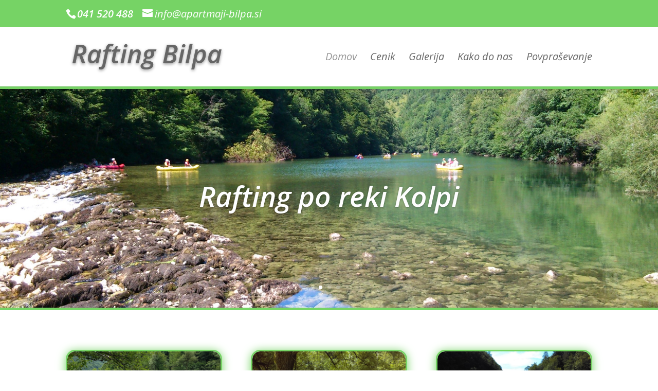

--- FILE ---
content_type: text/css
request_url: https://www.kolpa-rafting.si/wp-content/et-cache/37/et-core-unified-37-17674641698481.min.css
body_size: 15782
content:
.nav li ul{border-color:#76d365}#top-header,#et-secondary-nav li ul{background-color:#76d365}#top-header,#top-header a,#et-secondary-nav li li a,#top-header .et-social-icon a:before{font-size:20px;font-weight:normal;font-style:italic;text-transform:none;text-decoration:none}#top-menu li a{font-size:20px}body.et_vertical_nav .container.et_search_form_container .et-search-form input{font-size:20px!important}#top-menu li a,.et_search_form_container input{font-weight:normal;font-style:italic;text-transform:none;text-decoration:none}.et_search_form_container input::-moz-placeholder{font-weight:normal;font-style:italic;text-transform:none;text-decoration:none}.et_search_form_container input::-webkit-input-placeholder{font-weight:normal;font-style:italic;text-transform:none;text-decoration:none}.et_search_form_container input:-ms-input-placeholder{font-weight:normal;font-style:italic;text-transform:none;text-decoration:none}#top-menu li.current-menu-ancestor>a,#top-menu li.current-menu-item>a,.et_color_scheme_red #top-menu li.current-menu-ancestor>a,.et_color_scheme_red #top-menu li.current-menu-item>a,.et_color_scheme_pink #top-menu li.current-menu-ancestor>a,.et_color_scheme_pink #top-menu li.current-menu-item>a,.et_color_scheme_orange #top-menu li.current-menu-ancestor>a,.et_color_scheme_orange #top-menu li.current-menu-item>a,.et_color_scheme_green #top-menu li.current-menu-ancestor>a,.et_color_scheme_green #top-menu li.current-menu-item>a{color:#969696}#main-footer{background-color:#63d356}#footer-widgets .footer-widget a,#footer-widgets .footer-widget li a,#footer-widgets .footer-widget li a:hover{color:#ffffff}.footer-widget{color:#ffffff}.footer-widget li:before{border-color:#76d365}#et-footer-nav{background-color:#76d365}.bottom-nav,.bottom-nav a,.bottom-nav li.current-menu-item a{color:#919191}#et-footer-nav .bottom-nav li.current-menu-item a{color:#919191}#footer-bottom{background-color:#76d365}#footer-info,#footer-info a{color:#ffffff}#footer-info,#footer-info a{font-weight:normal;font-style:italic;text-transform:none;text-decoration:none}#footer-info{font-size:15px}#footer-bottom .et-social-icon a{font-size:26px}#footer-bottom .et-social-icon a{color:#ffffff}.et_slide_in_menu_container,.et_slide_in_menu_container .et-search-field{letter-spacing:px}.et_slide_in_menu_container .et-search-field::-moz-placeholder{letter-spacing:px}.et_slide_in_menu_container .et-search-field::-webkit-input-placeholder{letter-spacing:px}.et_slide_in_menu_container .et-search-field:-ms-input-placeholder{letter-spacing:px}@media only screen and (min-width:981px){.et_header_style_left #et-top-navigation,.et_header_style_split #et-top-navigation{padding:51px 0 0 0}.et_header_style_left #et-top-navigation nav>ul>li>a,.et_header_style_split #et-top-navigation nav>ul>li>a{padding-bottom:51px}.et_header_style_split .centered-inline-logo-wrap{width:101px;margin:-101px 0}.et_header_style_split .centered-inline-logo-wrap #logo{max-height:101px}.et_pb_svg_logo.et_header_style_split .centered-inline-logo-wrap #logo{height:101px}.et_header_style_centered #top-menu>li>a{padding-bottom:18px}.et_header_style_slide #et-top-navigation,.et_header_style_fullscreen #et-top-navigation{padding:42px 0 42px 0!important}.et_header_style_centered #main-header .logo_container{height:101px}#logo{max-height:83%}.et_pb_svg_logo #logo{height:83%}.et_header_style_centered.et_hide_primary_logo #main-header:not(.et-fixed-header) .logo_container,.et_header_style_centered.et_hide_fixed_logo #main-header.et-fixed-header .logo_container{height:18.18px}.et-fixed-header#top-header,.et-fixed-header#top-header #et-secondary-nav li ul{background-color:#76d365}.et-fixed-header #top-menu li.current-menu-ancestor>a,.et-fixed-header #top-menu li.current-menu-item>a{color:#969696!important}}@media only screen and (min-width:1350px){.et_pb_row{padding:27px 0}.et_pb_section{padding:54px 0}.single.et_pb_pagebuilder_layout.et_full_width_page .et_post_meta_wrapper{padding-top:81px}.et_pb_fullwidth_section{padding:0}}@media only screen and (max-width:980px){.four-columns .et_pb_column{width:25%!important}}.et_pb_section_0{border-top-width:5px;border-bottom-width:5px;border-top-color:#76d365;border-bottom-color:#76d365}.et_pb_slide_1{background-color:#7EBEC5}.et_pb_slide_0{background-color:#7EBEC5}.et_pb_slide_2{background-color:#7EBEC5}div.et_pb_section.et_pb_section_1{background-image:linear-gradient(180deg,#ffffff 0%,rgba(255,255,255,0.6) 100%)!important}.et_pb_section_1{border-bottom-width:5px;border-bottom-color:#76d365}.et_pb_section_1.et_pb_section{padding-bottom:50px;background-color:#ffffff!important}.et_pb_blurb_1.et_pb_blurb .et_pb_module_header,.et_pb_blurb_1.et_pb_blurb .et_pb_module_header a{font-weight:600;font-style:italic;font-size:22px;text-align:center;text-shadow:0em 0.1em 0.1em rgba(0,0,0,0.4)}.et_pb_blurb_2.et_pb_blurb .et_pb_module_header,.et_pb_blurb_2.et_pb_blurb .et_pb_module_header a{font-weight:600;font-style:italic;font-size:22px;text-align:center;text-shadow:0em 0.1em 0.1em rgba(0,0,0,0.4)}.et_pb_blurb_0.et_pb_blurb .et_pb_module_header,.et_pb_blurb_0.et_pb_blurb .et_pb_module_header a{font-weight:600;font-style:italic;font-size:22px;text-align:center;text-shadow:0em 0.1em 0.1em rgba(0,0,0,0.4)}.et_pb_blurb_0.et_pb_blurb{background-color:#ffffff;border-radius:18px 18px 18px 18px;overflow:hidden;border-width:3px;border-color:#76d365;min-height:440px;padding-bottom:20px!important}.et_pb_blurb_2.et_pb_blurb{background-color:#ffffff;border-radius:18px 18px 18px 18px;overflow:hidden;border-width:3px;border-color:#76d365;min-height:440px;padding-bottom:20px!important}.et_pb_blurb_1.et_pb_blurb{background-color:#ffffff;border-radius:18px 18px 18px 18px;overflow:hidden;border-width:3px;border-color:#76d365;min-height:440px;padding-bottom:20px!important}.et_pb_blurb_1 .et_pb_main_blurb_image .et_pb_image_wrap{border-radius:15px 15px 15px 15px;overflow:hidden}.et_pb_image_0 .et_pb_image_wrap{border-radius:15px 15px 15px 15px;overflow:hidden}.et_pb_blurb_0 .et_pb_main_blurb_image .et_pb_image_wrap{border-radius:15px 15px 15px 15px;overflow:hidden}.et_pb_blurb_2 .et_pb_main_blurb_image .et_pb_image_wrap{border-radius:15px 15px 15px 15px;overflow:hidden}.et_pb_button_2{box-shadow:0px 2px 18px 0px #76d365}.et_pb_blurb_0{box-shadow:0px 2px 18px 0px #76d365}.et_pb_blurb_2{box-shadow:0px 2px 18px 0px #76d365}.et_pb_button_1{box-shadow:0px 2px 18px 0px #76d365}.et_pb_blurb_1{box-shadow:0px 2px 18px 0px #76d365}.et_pb_button_0{box-shadow:0px 2px 18px 0px #76d365}.et_pb_blurb_1 .et_pb_blurb_content{max-width:800px}.et_pb_blurb_2 .et_pb_blurb_content{max-width:800px}.et_pb_blurb_0 .et_pb_blurb_content{max-width:800px}body #page-container .et_pb_section .et_pb_button_2{color:#ffffff!important;border-color:#76d365;border-radius:20px;font-size:18px;font-weight:700!important;font-style:italic!important;background-color:#76d365}body #page-container .et_pb_section .et_pb_button_1{color:#ffffff!important;border-color:#76d365;border-radius:20px;font-size:18px;font-weight:700!important;font-style:italic!important;background-color:#76d365}body #page-container .et_pb_section .et_pb_button_0{color:#ffffff!important;border-color:#76d365;border-radius:20px;font-size:18px;font-weight:700!important;font-style:italic!important;background-color:#76d365}body #page-container .et_pb_section .et_pb_button_1:after{font-size:1.6em}body #page-container .et_pb_section .et_pb_button_2:after{font-size:1.6em}body #page-container .et_pb_section .et_pb_button_3:after{font-size:1.6em}body #page-container .et_pb_section .et_pb_button_0:after{font-size:1.6em}body.et_button_custom_icon #page-container .et_pb_button_2:after{font-size:18px}body.et_button_custom_icon #page-container .et_pb_button_0:after{font-size:18px}body.et_button_custom_icon #page-container .et_pb_button_1:after{font-size:18px}body.et_button_custom_icon #page-container .et_pb_button_3:after{font-size:18px}.et_pb_button_3,.et_pb_button_3:after{transition:all 300ms ease 0ms}.et_pb_button_2,.et_pb_button_2:after{transition:all 300ms ease 0ms}.et_pb_button_1,.et_pb_button_1:after{transition:all 300ms ease 0ms}.et_pb_button_0,.et_pb_button_0:after{transition:all 300ms ease 0ms}div.et_pb_section.et_pb_section_2{background-image:linear-gradient(180deg,#ffffff 0%,#ffffff 100%)!important}.et_pb_section_2.et_pb_section{background-color:rgba(237,240,0,0.45)!important}.et_pb_row_1{background-color:#76d365;border-radius:18px 18px 18px 18px;overflow:hidden;box-shadow:0px 2px 18px 0px #90d389}.et_pb_row_1.et_pb_row{padding-top:0px!important;padding-right:0px!important;padding-bottom:0px!important;padding-left:0px!important;padding-top:0px;padding-right:0px;padding-bottom:0px;padding-left:0px}.et_pb_image_0{padding-top:5px;padding-right:5px;padding-bottom:5px;padding-left:5px;margin-top:0px!important;margin-right:0px!important;margin-bottom:0px!important;margin-left:0px!important;text-align:left;margin-left:0}.et_pb_text_1.et_pb_text{color:#ffffff!important}.et_pb_text_0.et_pb_text{color:#ffffff!important}.et_pb_text_2.et_pb_text{color:#ffffff!important}.et_pb_text_3.et_pb_text{color:#ffffff!important}.et_pb_text_0{font-style:italic;margin-top:30px!important;margin-right:30px!important;margin-bottom:15px!important;margin-left:30px!important}.et_pb_text_0 h1{font-size:40px;color:#ffffff!important;text-align:center}.et_pb_text_1{font-size:20px;padding-right:0px!important;padding-left:0px!important;margin-right:30px!important;margin-left:30px!important}.et_pb_button_3_wrapper{margin-right:30px!important;margin-bottom:30px!important;margin-left:30px!important}body #page-container .et_pb_section .et_pb_button_3{color:#76d365!important;border-color:#76d365;border-radius:20px;font-size:18px;font-weight:700!important;font-style:italic!important;background-color:#ffffff}.et_pb_button_3{box-shadow:0px 2px 18px 0px #63d356}div.et_pb_section.et_pb_section_3{background-image:url(https://www.kolpa-rafting.si/wp-content/uploads/2020/03/20180710_195212-scaled.jpg)!important}div.et_pb_section.et_pb_section_4{background-image:url(https://www.kolpa-rafting.si/wp-content/uploads/2020/03/20180710_195212-scaled.jpg)!important}.et_pb_section_4{border-top-width:5px;border-top-color:#76d365}.et_pb_section_3{border-top-width:5px;border-top-color:#76d365}.et_pb_text_3{font-weight:600;font-style:italic;font-size:19px;text-shadow:0em 0em 1em #000000}.et_pb_text_2{font-weight:600;font-style:italic;font-size:19px;text-shadow:0em 0em 1em #000000}.et_pb_blurb_5.et_pb_blurb .et_pb_module_header,.et_pb_blurb_5.et_pb_blurb .et_pb_module_header a{font-weight:600;font-style:italic;font-size:40px;color:#ffffff!important}.et_pb_blurb_3.et_pb_blurb .et_pb_module_header,.et_pb_blurb_3.et_pb_blurb .et_pb_module_header a{font-weight:600;font-style:italic;font-size:40px;color:#ffffff!important}.et_pb_blurb_6 .et-pb-icon{font-size:40px;color:#ffffff}.et_pb_blurb_3 .et-pb-icon{font-size:40px;color:#ffffff}.et_pb_blurb_4 .et-pb-icon{font-size:40px;color:#ffffff}.et_pb_blurb_5 .et-pb-icon{font-size:40px;color:#ffffff}.et_pb_blurb_6.et_pb_blurb .et_pb_module_header,.et_pb_blurb_6.et_pb_blurb .et_pb_module_header a{font-weight:600;font-style:italic;font-size:35px;color:#ffffff!important}.et_pb_blurb_4.et_pb_blurb .et_pb_module_header,.et_pb_blurb_4.et_pb_blurb .et_pb_module_header a{font-weight:600;font-style:italic;font-size:35px;color:#ffffff!important}.et_pb_image_1{text-align:center}.et_pb_blurb_5.et_pb_blurb{margin-top:40px!important;max-width:550px}.et_pb_blurb_6.et_pb_blurb{max-width:550px}.et_pb_image_2{margin-top:40px!important;text-align:left;margin-left:0}.et_pb_slider .et_pb_slide_0.et_pb_slide .et_pb_slide_description .et_pb_slide_title{font-weight:600!important;font-style:italic!important;font-size:55px!important}.et_pb_slider .et_pb_slide_2.et_pb_slide .et_pb_slide_description .et_pb_slide_title{font-weight:600!important;font-style:italic!important;font-size:55px!important}.et_pb_slider .et_pb_slide_1.et_pb_slide .et_pb_slide_description .et_pb_slide_title{font-weight:600!important;font-style:italic!important;font-size:55px!important}.et_pb_slider .et_pb_slide_0{background-image:url(https://www.kolpa-rafting.si/wp-content/uploads/2020/05/DSC_0015-scaled.jpg);background-color:#7EBEC5}.et_pb_slider .et_pb_slide_1{background-position:bottom right;background-image:url(https://www.kolpa-rafting.si/wp-content/uploads/2020/05/20180915_122233-scaled.jpg);background-color:#7EBEC5}.et_pb_slider .et_pb_slide_2{background-position:center left;background-image:url(https://www.kolpa-rafting.si/wp-content/uploads/2020/05/20180710_195155-scaled.jpg);background-color:#7EBEC5}.et_pb_column_5{padding-right:10px;padding-left:10px;width:36%!important}.et_pb_column_6{padding-right:10px;padding-left:10px;width:49%!important}.et_pb_column_7{padding-right:10px;padding-left:10px;width:15%!important}.et_pb_column_8{padding-top:10px;padding-right:10px;padding-bottom:10px;padding-left:10px}@media only screen and (min-width:981px){.et_pb_row_3{display:none!important}}@media only screen and (max-width:980px){.et_pb_section_0{border-top-width:5px;border-bottom-width:5px;border-top-color:#76d365;border-bottom-color:#76d365}.et_pb_section_1{border-bottom-width:5px;border-bottom-color:#76d365}body #page-container .et_pb_section .et_pb_button_0:after{display:inline-block;opacity:0}body #page-container .et_pb_section .et_pb_button_1:after{display:inline-block;opacity:0}body #page-container .et_pb_section .et_pb_button_2:after{display:inline-block;opacity:0}body #page-container .et_pb_section .et_pb_button_3:after{display:inline-block;opacity:0}body #page-container .et_pb_section .et_pb_button_0:hover:after{opacity:1}body #page-container .et_pb_section .et_pb_button_1:hover:after{opacity:1}body #page-container .et_pb_section .et_pb_button_2:hover:after{opacity:1}body #page-container .et_pb_section .et_pb_button_3:hover:after{opacity:1}.et_pb_image_0{margin-left:auto;margin-right:auto}.et_pb_image_1{margin-left:auto;margin-right:auto}.et_pb_image_2{margin-left:auto;margin-right:auto}.et_pb_section_3{border-top-width:5px;border-top-color:#76d365}.et_pb_section_4{border-top-width:5px;border-top-color:#76d365}}@media only screen and (min-width:768px) and (max-width:980px){.et_pb_row_2{display:none!important}}@media only screen and (max-width:767px){.et_pb_section_0{border-top-width:5px;border-bottom-width:5px;border-top-color:#76d365;border-bottom-color:#76d365}.et_pb_section_1{border-bottom-width:5px;border-bottom-color:#76d365}body #page-container .et_pb_section .et_pb_button_3:after{display:inline-block;opacity:0}body #page-container .et_pb_section .et_pb_button_1:after{display:inline-block;opacity:0}body #page-container .et_pb_section .et_pb_button_2:after{display:inline-block;opacity:0}body #page-container .et_pb_section .et_pb_button_0:after{display:inline-block;opacity:0}body #page-container .et_pb_section .et_pb_button_0:hover:after{opacity:1}body #page-container .et_pb_section .et_pb_button_1:hover:after{opacity:1}body #page-container .et_pb_section .et_pb_button_2:hover:after{opacity:1}body #page-container .et_pb_section .et_pb_button_3:hover:after{opacity:1}.et_pb_image_0{margin-left:auto;margin-right:auto}.et_pb_image_1{margin-left:auto;margin-right:auto}.et_pb_image_2{margin-left:auto;margin-right:auto}.et_pb_section_3{border-top-width:5px;border-top-color:#76d365}.et_pb_section_4{border-top-width:5px;border-top-color:#76d365}.et_pb_row_2{display:none!important}.et_pb_slider .et_pb_slide_2.et_pb_slide .et_pb_slide_description .et_pb_slide_title{font-size:40px!important}.et_pb_slider .et_pb_slide_0.et_pb_slide .et_pb_slide_description .et_pb_slide_title{font-size:40px!important}.et_pb_slider .et_pb_slide_1.et_pb_slide .et_pb_slide_description .et_pb_slide_title{font-size:40px!important}}